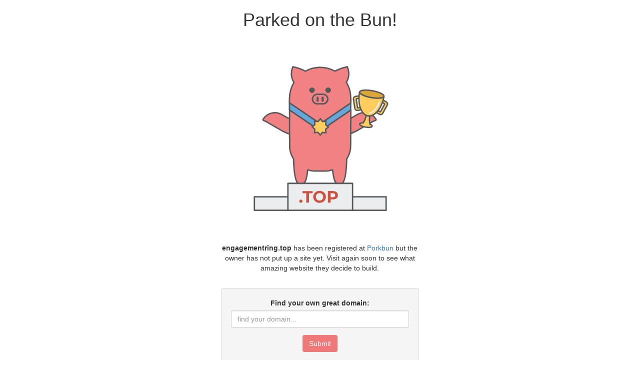

--- FILE ---
content_type: text/html; charset=UTF-8
request_url: http://engagementring.top/
body_size: 1192
content:

<!DOCTYPE html>
<html lang="en">
  <head>

<!-- Global site tag (gtag.js) - Google Analytics -->
<script async src="https://www.googletagmanager.com/gtag/js?id=UA-59154711-35"></script>
<script>
  window.dataLayer = window.dataLayer || [];
  function gtag(){dataLayer.push(arguments);}
  gtag('js', new Date());

  gtag('config', 'UA-59154711-35', {'page_path': '/parked'});
  gtag('event', 'visit', {'event_category': 'engagementring.top', 'event_label': 'domain', 'value': 1});
</script>

    <meta charset="utf-8">
    <meta http-equiv="X-UA-Compatible" content="IE=edge">
    <meta name="viewport" content="width=device-width, initial-scale=1">
    <title>porkbun.com | parked domain</title>
    <meta name="description" content="">
    <link rel="stylesheet" href="https://maxcdn.bootstrapcdn.com/bootstrap/3.3.7/css/bootstrap.min.css" integrity="sha384-BVYiiSIFeK1dGmJRAkycuHAHRg32OmUcww7on3RYdg4Va+PmSTsz/K68vbdEjh4u" crossorigin="anonymous">
    <link href="/css/all.css" rel="stylesheet">
  </head>
  <body>
    <div class="row" style="margin-left:0px; margin-right:0px;">
      <div class="col-md-4 col-md-offset-4 text-center">
        <h1>Parked on the Bun!</h1>
        <center>
            <object class="img-responsive" data="https://porkbun-media.s3-us-west-2.amazonaws.com/tld-buns/_top.svg">
                <img class="img-responsive" src="/images/parked-on-the-bun.png">
            </object>
	</center>
	<br>
        <p style="text-align:center;"><strong>engagementring.top</strong> has been registered at <a href="https://porkbun.com">Porkbun</a> but the owner has not put up a site yet. Visit again soon to see what amazing website they decide to build.</p>
	<div class="well" style="margin-top:30px;">
	  <form method="GET" action="https://porkbun.com/checkout/search">
	    <div class="form-group">
	      <label for="q">Find your own great domain:</label>
	      <input class="form-control" type="text" id="q" name="q" placeholder="find your domain...">
	    </div>
	    <button type="submit" class="btn btn-porkbun">Submit</button>
  	  </form>
	</div>
      </div>
    </div>
  </body>
</html>
